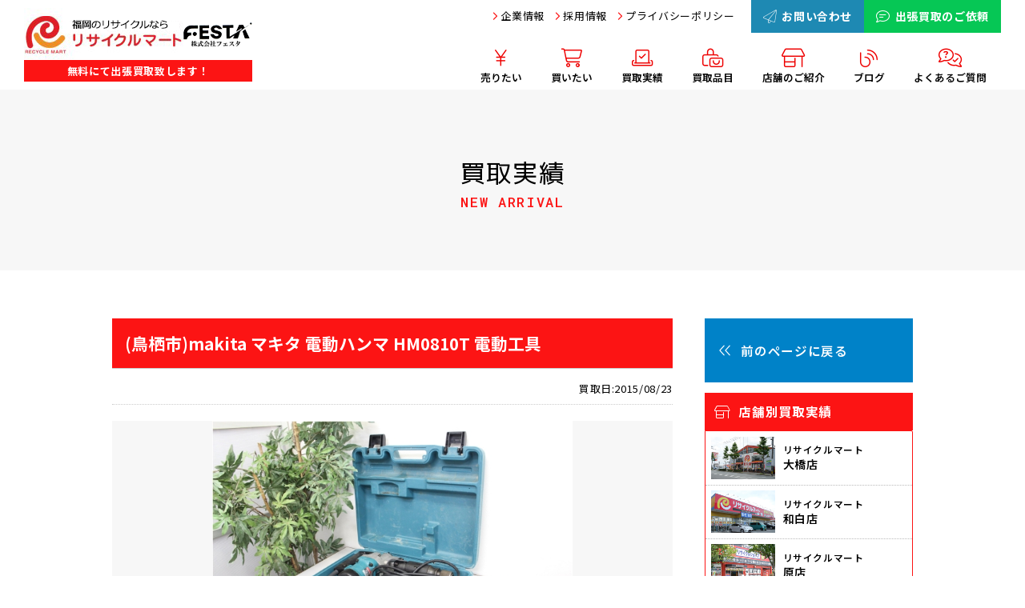

--- FILE ---
content_type: text/html; charset=UTF-8
request_url: https://www.festa-1.com/makita-%E3%83%9E%E3%82%AD%E3%82%BF-%E9%9B%BB%E5%8B%95%E3%83%8F%E3%83%B3%E3%83%9E-hm0810t-%E9%9B%BB%E5%8B%95%E5%B7%A5%E5%85%B7/
body_size: 11847
content:
<!DOCTYPE html>
<html dir="ltr" lang="ja">
<head prefix="og: http://ogp.me/ns# fb: http://ogp.me/ns/fb# article: http://ogp.me/ns/article#">
<meta charset="UTF-8">
<meta http-equiv="X-UA-Compatible" content="IE=edge">
<meta name="viewport" content="width=device-width,initial-scale=1.0">
<meta name="format-detection" content="telephone=no,address=no,email=no">
<link rel="stylesheet" href="https://www.festa-1.com/wp/wp-content/themes/festa2025/assets/css/reset.css">
<link rel="stylesheet" href="https://www.festa-1.com/wp/wp-content/themes/festa2025/assets/css/common.css?ver=1913382619">
<link rel="stylesheet" href="https://www.festa-1.com/wp/wp-content/themes/festa2025/assets/css/contents.css?ver=537207332">
<link rel="stylesheet" href="https://www.festa-1.com/wp/wp-content/themes/festa2025/assets/css/custom.css?ver=563430771">
<link rel="stylesheet" href="https://cdnjs.cloudflare.com/ajax/libs/remodal/1.1.1/remodal.css">
<link rel="stylesheet" href="https://cdnjs.cloudflare.com/ajax/libs/remodal/1.1.1/remodal-default-theme.min.css">
<link rel="apple-touch-icon" sizes="60x60" href="https://www.festa-1.com/favicons/apple-touch-icon.png">
<link rel="icon" type="image/png" href="https://www.festa-1.com/favicons/favicon-32x32.png" sizes="32x32">
<link rel="icon" type="image/png" href="https://www.festa-1.com/favicons/favicon-16x16.png" sizes="16x16">
<link rel="preconnect" href="https://fonts.googleapis.com">
<link rel="preconnect" href="https://fonts.gstatic.com" crossorigin>
<link href="https://fonts.googleapis.com/css2?family=M+PLUS+2:wght@100..900&family=Noto+Sans+JP:wght@100..900&family=Roboto+Mono:ital,wght@0,100..700;1,100..700&family=Roboto:ital,wght@0,100..900;1,100..900&display=swap" rel="stylesheet">


	

<script src="https://kit.fontawesome.com/2e8907e596.js" crossorigin="anonymous"></script>
<link rel="stylesheet" href="https://cdnjs.cloudflare.com/ajax/libs/simple-line-icons/2.5.5/css/simple-line-icons.min.css" integrity="sha512-QKC1UZ/ZHNgFzVKSAhV5v5j73eeL9EEN289eKAEFaAjgAiobVAnVv/AGuPbXsKl1dNoel3kNr6PYnSiTzVVBCw==" crossorigin="anonymous" referrerpolicy="no-referrer" />



	<style>img:is([sizes="auto" i], [sizes^="auto," i]) { contain-intrinsic-size: 3000px 1500px }</style>
	
		<!-- All in One SEO 4.8.9 - aioseo.com -->
		<title>(鳥栖市)makita マキタ 電動ハンマ HM0810T 電動工具 › 福岡県内で総合リサイクルショップ「リサイクルマート」8店舗、ブランド専門店「ブランド館」2店舗、ネットショップ1店舗を運営。創業29年の信頼と実績で、お客様に寄り添い地域No.1を目指しています</title>
	<meta name="robots" content="max-image-preview:large" />
	<meta name="author" content="システム管理者"/>
	<link rel="canonical" href="https://www.festa-1.com/makita-%e3%83%9e%e3%82%ad%e3%82%bf-%e9%9b%bb%e5%8b%95%e3%83%8f%e3%83%b3%e3%83%9e-hm0810t-%e9%9b%bb%e5%8b%95%e5%b7%a5%e5%85%b7/" />
	<meta name="generator" content="All in One SEO (AIOSEO) 4.8.9" />
		<meta property="og:locale" content="ja_JP" />
		<meta property="og:site_name" content="福岡県内で総合リサイクルショップ「リサイクルマート」8店舗、ブランド専門店「ブランド館」2店舗、ネットショップ1店舗を運営。創業29年の信頼と実績で、お客様に寄り添い地域No.1を目指しています › 福岡県内で総合リサイクルショップ「リサイクルマート」8店舗、ブランド専門店「ブランド館」2店舗を運営。創業29年の信頼と実績で、お客様に寄り添い地域No.1を目指しています" />
		<meta property="og:type" content="article" />
		<meta property="og:title" content="(鳥栖市)makita マキタ 電動ハンマ HM0810T 電動工具 › 福岡県内で総合リサイクルショップ「リサイクルマート」8店舗、ブランド専門店「ブランド館」2店舗、ネットショップ1店舗を運営。創業29年の信頼と実績で、お客様に寄り添い地域No.1を目指しています" />
		<meta property="og:url" content="https://www.festa-1.com/makita-%e3%83%9e%e3%82%ad%e3%82%bf-%e9%9b%bb%e5%8b%95%e3%83%8f%e3%83%b3%e3%83%9e-hm0810t-%e9%9b%bb%e5%8b%95%e5%b7%a5%e5%85%b7/" />
		<meta property="og:image" content="https://festa-1.com/assets/img/rmLogo.png" />
		<meta property="og:image:secure_url" content="https://festa-1.com/assets/img/rmLogo.png" />
		<meta property="article:published_time" content="2015-08-23T01:20:12+00:00" />
		<meta property="article:modified_time" content="2018-03-01T17:59:14+00:00" />
		<meta name="twitter:card" content="summary_large_image" />
		<meta name="twitter:title" content="(鳥栖市)makita マキタ 電動ハンマ HM0810T 電動工具 › 福岡県内で総合リサイクルショップ「リサイクルマート」8店舗、ブランド専門店「ブランド館」2店舗、ネットショップ1店舗を運営。創業29年の信頼と実績で、お客様に寄り添い地域No.1を目指しています" />
		<meta name="twitter:image" content="https://festa-1.com/assets/img/rmLogo.png" />
		<script type="application/ld+json" class="aioseo-schema">
			{"@context":"https:\/\/schema.org","@graph":[{"@type":"BlogPosting","@id":"https:\/\/www.festa-1.com\/makita-%e3%83%9e%e3%82%ad%e3%82%bf-%e9%9b%bb%e5%8b%95%e3%83%8f%e3%83%b3%e3%83%9e-hm0810t-%e9%9b%bb%e5%8b%95%e5%b7%a5%e5%85%b7\/#blogposting","name":"(\u9ce5\u6816\u5e02)makita \u30de\u30ad\u30bf \u96fb\u52d5\u30cf\u30f3\u30de HM0810T \u96fb\u52d5\u5de5\u5177 \u203a \u798f\u5ca1\u770c\u5185\u3067\u7dcf\u5408\u30ea\u30b5\u30a4\u30af\u30eb\u30b7\u30e7\u30c3\u30d7\u300c\u30ea\u30b5\u30a4\u30af\u30eb\u30de\u30fc\u30c8\u300d8\u5e97\u8217\u3001\u30d6\u30e9\u30f3\u30c9\u5c02\u9580\u5e97\u300c\u30d6\u30e9\u30f3\u30c9\u9928\u300d2\u5e97\u8217\u3001\u30cd\u30c3\u30c8\u30b7\u30e7\u30c3\u30d71\u5e97\u8217\u3092\u904b\u55b6\u3002\u5275\u696d29\u5e74\u306e\u4fe1\u983c\u3068\u5b9f\u7e3e\u3067\u3001\u304a\u5ba2\u69d8\u306b\u5bc4\u308a\u6dfb\u3044\u5730\u57dfNo.1\u3092\u76ee\u6307\u3057\u3066\u3044\u307e\u3059","headline":"(\u9ce5\u6816\u5e02)makita \u30de\u30ad\u30bf \u96fb\u52d5\u30cf\u30f3\u30de HM0810T \u96fb\u52d5\u5de5\u5177","author":{"@id":"https:\/\/www.festa-1.com\/author\/festa-admin\/#author"},"publisher":{"@id":"https:\/\/www.festa-1.com\/#organization"},"image":{"@type":"ImageObject","url":"https:\/\/www.festa-1.com\/wp\/wp-content\/uploads\/hoyurip-img599x400-1439881763vnbagz1575.jpg","width":599,"height":400},"datePublished":"2015-08-23T10:20:12+09:00","dateModified":"2018-03-02T02:59:14+09:00","inLanguage":"ja","mainEntityOfPage":{"@id":"https:\/\/www.festa-1.com\/makita-%e3%83%9e%e3%82%ad%e3%82%bf-%e9%9b%bb%e5%8b%95%e3%83%8f%e3%83%b3%e3%83%9e-hm0810t-%e9%9b%bb%e5%8b%95%e5%b7%a5%e5%85%b7\/#webpage"},"isPartOf":{"@id":"https:\/\/www.festa-1.com\/makita-%e3%83%9e%e3%82%ad%e3%82%bf-%e9%9b%bb%e5%8b%95%e3%83%8f%e3%83%b3%e3%83%9e-hm0810t-%e9%9b%bb%e5%8b%95%e5%b7%a5%e5%85%b7\/#webpage"},"articleSection":"\u96fb\u52d5\u5de5\u5177\u30fb\u7279\u6b8a\u6a5f\u5668"},{"@type":"BreadcrumbList","@id":"https:\/\/www.festa-1.com\/makita-%e3%83%9e%e3%82%ad%e3%82%bf-%e9%9b%bb%e5%8b%95%e3%83%8f%e3%83%b3%e3%83%9e-hm0810t-%e9%9b%bb%e5%8b%95%e5%b7%a5%e5%85%b7\/#breadcrumblist","itemListElement":[{"@type":"ListItem","@id":"https:\/\/www.festa-1.com#listItem","position":1,"name":"Home","item":"https:\/\/www.festa-1.com","nextItem":{"@type":"ListItem","@id":"https:\/\/www.festa-1.com\/category\/tool\/#listItem","name":"\u96fb\u52d5\u5de5\u5177\u30fb\u7279\u6b8a\u6a5f\u5668"}},{"@type":"ListItem","@id":"https:\/\/www.festa-1.com\/category\/tool\/#listItem","position":2,"name":"\u96fb\u52d5\u5de5\u5177\u30fb\u7279\u6b8a\u6a5f\u5668","item":"https:\/\/www.festa-1.com\/category\/tool\/","nextItem":{"@type":"ListItem","@id":"https:\/\/www.festa-1.com\/makita-%e3%83%9e%e3%82%ad%e3%82%bf-%e9%9b%bb%e5%8b%95%e3%83%8f%e3%83%b3%e3%83%9e-hm0810t-%e9%9b%bb%e5%8b%95%e5%b7%a5%e5%85%b7\/#listItem","name":"(\u9ce5\u6816\u5e02)makita \u30de\u30ad\u30bf \u96fb\u52d5\u30cf\u30f3\u30de HM0810T \u96fb\u52d5\u5de5\u5177"},"previousItem":{"@type":"ListItem","@id":"https:\/\/www.festa-1.com#listItem","name":"Home"}},{"@type":"ListItem","@id":"https:\/\/www.festa-1.com\/makita-%e3%83%9e%e3%82%ad%e3%82%bf-%e9%9b%bb%e5%8b%95%e3%83%8f%e3%83%b3%e3%83%9e-hm0810t-%e9%9b%bb%e5%8b%95%e5%b7%a5%e5%85%b7\/#listItem","position":3,"name":"(\u9ce5\u6816\u5e02)makita \u30de\u30ad\u30bf \u96fb\u52d5\u30cf\u30f3\u30de HM0810T \u96fb\u52d5\u5de5\u5177","previousItem":{"@type":"ListItem","@id":"https:\/\/www.festa-1.com\/category\/tool\/#listItem","name":"\u96fb\u52d5\u5de5\u5177\u30fb\u7279\u6b8a\u6a5f\u5668"}}]},{"@type":"Organization","@id":"https:\/\/www.festa-1.com\/#organization","name":"\u798f\u5ca1\u770c\u5185\u3067\u7dcf\u5408\u30ea\u30b5\u30a4\u30af\u30eb\u30b7\u30e7\u30c3\u30d7\u300c\u30ea\u30b5\u30a4\u30af\u30eb\u30de\u30fc\u30c8\u300d8\u5e97\u8217\u3001\u30d6\u30e9\u30f3\u30c9\u5c02\u9580\u5e97\u300c\u30d6\u30e9\u30f3\u30c9\u9928\u300d2\u5e97\u8217\u3001\u30cd\u30c3\u30c8\u30b7\u30e7\u30c3\u30d71\u5e97\u8217\u3092\u904b\u55b6\u3002\u5275\u696d29\u5e74\u306e\u4fe1\u983c\u3068\u5b9f\u7e3e\u3067\u3001\u304a\u5ba2\u69d8\u306b\u5bc4\u308a\u6dfb\u3044\u5730\u57dfNo.1\u3092\u76ee\u6307\u3057\u3066\u3044\u307e\u3059","description":"\u798f\u5ca1\u770c\u5185\u3067\u7dcf\u5408\u30ea\u30b5\u30a4\u30af\u30eb\u30b7\u30e7\u30c3\u30d7\u300c\u30ea\u30b5\u30a4\u30af\u30eb\u30de\u30fc\u30c8\u300d8\u5e97\u8217\u3001\u30d6\u30e9\u30f3\u30c9\u5c02\u9580\u5e97\u300c\u30d6\u30e9\u30f3\u30c9\u9928\u300d2\u5e97\u8217\u3092\u904b\u55b6\u3002\u5275\u696d29\u5e74\u306e\u4fe1\u983c\u3068\u5b9f\u7e3e\u3067\u3001\u304a\u5ba2\u69d8\u306b\u5bc4\u308a\u6dfb\u3044\u5730\u57dfNo.1\u3092\u76ee\u6307\u3057\u3066\u3044\u307e\u3059","url":"https:\/\/www.festa-1.com\/","logo":{"@type":"ImageObject","url":"https:\/\/festa-1.com\/assets\/img\/rmLogo.png","@id":"https:\/\/www.festa-1.com\/makita-%e3%83%9e%e3%82%ad%e3%82%bf-%e9%9b%bb%e5%8b%95%e3%83%8f%e3%83%b3%e3%83%9e-hm0810t-%e9%9b%bb%e5%8b%95%e5%b7%a5%e5%85%b7\/#organizationLogo"},"image":{"@id":"https:\/\/www.festa-1.com\/makita-%e3%83%9e%e3%82%ad%e3%82%bf-%e9%9b%bb%e5%8b%95%e3%83%8f%e3%83%b3%e3%83%9e-hm0810t-%e9%9b%bb%e5%8b%95%e5%b7%a5%e5%85%b7\/#organizationLogo"}},{"@type":"Person","@id":"https:\/\/www.festa-1.com\/author\/festa-admin\/#author","url":"https:\/\/www.festa-1.com\/author\/festa-admin\/","name":"\u30b7\u30b9\u30c6\u30e0\u7ba1\u7406\u8005","image":{"@type":"ImageObject","@id":"https:\/\/www.festa-1.com\/makita-%e3%83%9e%e3%82%ad%e3%82%bf-%e9%9b%bb%e5%8b%95%e3%83%8f%e3%83%b3%e3%83%9e-hm0810t-%e9%9b%bb%e5%8b%95%e5%b7%a5%e5%85%b7\/#authorImage","url":"https:\/\/secure.gravatar.com\/avatar\/d64df1da0b67a8a9e7f8714f7b4a7cd06a72fbf5b4a74d6126b5983f05719b83?s=96&d=mm&r=g","width":96,"height":96,"caption":"\u30b7\u30b9\u30c6\u30e0\u7ba1\u7406\u8005"}},{"@type":"WebPage","@id":"https:\/\/www.festa-1.com\/makita-%e3%83%9e%e3%82%ad%e3%82%bf-%e9%9b%bb%e5%8b%95%e3%83%8f%e3%83%b3%e3%83%9e-hm0810t-%e9%9b%bb%e5%8b%95%e5%b7%a5%e5%85%b7\/#webpage","url":"https:\/\/www.festa-1.com\/makita-%e3%83%9e%e3%82%ad%e3%82%bf-%e9%9b%bb%e5%8b%95%e3%83%8f%e3%83%b3%e3%83%9e-hm0810t-%e9%9b%bb%e5%8b%95%e5%b7%a5%e5%85%b7\/","name":"(\u9ce5\u6816\u5e02)makita \u30de\u30ad\u30bf \u96fb\u52d5\u30cf\u30f3\u30de HM0810T \u96fb\u52d5\u5de5\u5177 \u203a \u798f\u5ca1\u770c\u5185\u3067\u7dcf\u5408\u30ea\u30b5\u30a4\u30af\u30eb\u30b7\u30e7\u30c3\u30d7\u300c\u30ea\u30b5\u30a4\u30af\u30eb\u30de\u30fc\u30c8\u300d8\u5e97\u8217\u3001\u30d6\u30e9\u30f3\u30c9\u5c02\u9580\u5e97\u300c\u30d6\u30e9\u30f3\u30c9\u9928\u300d2\u5e97\u8217\u3001\u30cd\u30c3\u30c8\u30b7\u30e7\u30c3\u30d71\u5e97\u8217\u3092\u904b\u55b6\u3002\u5275\u696d29\u5e74\u306e\u4fe1\u983c\u3068\u5b9f\u7e3e\u3067\u3001\u304a\u5ba2\u69d8\u306b\u5bc4\u308a\u6dfb\u3044\u5730\u57dfNo.1\u3092\u76ee\u6307\u3057\u3066\u3044\u307e\u3059","inLanguage":"ja","isPartOf":{"@id":"https:\/\/www.festa-1.com\/#website"},"breadcrumb":{"@id":"https:\/\/www.festa-1.com\/makita-%e3%83%9e%e3%82%ad%e3%82%bf-%e9%9b%bb%e5%8b%95%e3%83%8f%e3%83%b3%e3%83%9e-hm0810t-%e9%9b%bb%e5%8b%95%e5%b7%a5%e5%85%b7\/#breadcrumblist"},"author":{"@id":"https:\/\/www.festa-1.com\/author\/festa-admin\/#author"},"creator":{"@id":"https:\/\/www.festa-1.com\/author\/festa-admin\/#author"},"image":{"@type":"ImageObject","url":"https:\/\/www.festa-1.com\/wp\/wp-content\/uploads\/hoyurip-img599x400-1439881763vnbagz1575.jpg","@id":"https:\/\/www.festa-1.com\/makita-%e3%83%9e%e3%82%ad%e3%82%bf-%e9%9b%bb%e5%8b%95%e3%83%8f%e3%83%b3%e3%83%9e-hm0810t-%e9%9b%bb%e5%8b%95%e5%b7%a5%e5%85%b7\/#mainImage","width":599,"height":400},"primaryImageOfPage":{"@id":"https:\/\/www.festa-1.com\/makita-%e3%83%9e%e3%82%ad%e3%82%bf-%e9%9b%bb%e5%8b%95%e3%83%8f%e3%83%b3%e3%83%9e-hm0810t-%e9%9b%bb%e5%8b%95%e5%b7%a5%e5%85%b7\/#mainImage"},"datePublished":"2015-08-23T10:20:12+09:00","dateModified":"2018-03-02T02:59:14+09:00"},{"@type":"WebSite","@id":"https:\/\/www.festa-1.com\/#website","url":"https:\/\/www.festa-1.com\/","name":"\u798f\u5ca1\u770c\u5185\u3067\u7dcf\u5408\u30ea\u30b5\u30a4\u30af\u30eb\u30b7\u30e7\u30c3\u30d7\u300c\u30ea\u30b5\u30a4\u30af\u30eb\u30de\u30fc\u30c8\u300d8\u5e97\u8217\u3001\u30d6\u30e9\u30f3\u30c9\u5c02\u9580\u5e97\u300c\u30d6\u30e9\u30f3\u30c9\u9928\u300d2\u5e97\u8217\u3001\u30cd\u30c3\u30c8\u30b7\u30e7\u30c3\u30d71\u5e97\u8217\u3092\u904b\u55b6\u3002\u5275\u696d29\u5e74\u306e\u4fe1\u983c\u3068\u5b9f\u7e3e\u3067\u3001\u304a\u5ba2\u69d8\u306b\u5bc4\u308a\u6dfb\u3044\u5730\u57dfNo.1\u3092\u76ee\u6307\u3057\u3066\u3044\u307e\u3059","description":"\u798f\u5ca1\u770c\u5185\u3067\u7dcf\u5408\u30ea\u30b5\u30a4\u30af\u30eb\u30b7\u30e7\u30c3\u30d7\u300c\u30ea\u30b5\u30a4\u30af\u30eb\u30de\u30fc\u30c8\u300d8\u5e97\u8217\u3001\u30d6\u30e9\u30f3\u30c9\u5c02\u9580\u5e97\u300c\u30d6\u30e9\u30f3\u30c9\u9928\u300d2\u5e97\u8217\u3092\u904b\u55b6\u3002\u5275\u696d29\u5e74\u306e\u4fe1\u983c\u3068\u5b9f\u7e3e\u3067\u3001\u304a\u5ba2\u69d8\u306b\u5bc4\u308a\u6dfb\u3044\u5730\u57dfNo.1\u3092\u76ee\u6307\u3057\u3066\u3044\u307e\u3059","inLanguage":"ja","publisher":{"@id":"https:\/\/www.festa-1.com\/#organization"}}]}
		</script>
		<!-- All in One SEO -->

<link rel="alternate" type="application/rss+xml" title="福岡県内で総合リサイクルショップ「リサイクルマート」8店舗、ブランド専門店「ブランド館」2店舗、ネットショップ1店舗を運営。創業29年の信頼と実績で、お客様に寄り添い地域No.1を目指しています &raquo; (鳥栖市)makita マキタ 電動ハンマ HM0810T 電動工具 のコメントのフィード" href="https://www.festa-1.com/makita-%e3%83%9e%e3%82%ad%e3%82%bf-%e9%9b%bb%e5%8b%95%e3%83%8f%e3%83%b3%e3%83%9e-hm0810t-%e9%9b%bb%e5%8b%95%e5%b7%a5%e5%85%b7/feed/" />
<link rel='stylesheet' id='wp-block-library-css' href='https://www.festa-1.com/wp/wp-includes/css/dist/block-library/style.min.css' type='text/css' media='all' />
<style id='classic-theme-styles-inline-css' type='text/css'>
/*! This file is auto-generated */
.wp-block-button__link{color:#fff;background-color:#32373c;border-radius:9999px;box-shadow:none;text-decoration:none;padding:calc(.667em + 2px) calc(1.333em + 2px);font-size:1.125em}.wp-block-file__button{background:#32373c;color:#fff;text-decoration:none}
</style>
<style id='global-styles-inline-css' type='text/css'>
:root{--wp--preset--aspect-ratio--square: 1;--wp--preset--aspect-ratio--4-3: 4/3;--wp--preset--aspect-ratio--3-4: 3/4;--wp--preset--aspect-ratio--3-2: 3/2;--wp--preset--aspect-ratio--2-3: 2/3;--wp--preset--aspect-ratio--16-9: 16/9;--wp--preset--aspect-ratio--9-16: 9/16;--wp--preset--color--black: #000000;--wp--preset--color--cyan-bluish-gray: #abb8c3;--wp--preset--color--white: #ffffff;--wp--preset--color--pale-pink: #f78da7;--wp--preset--color--vivid-red: #cf2e2e;--wp--preset--color--luminous-vivid-orange: #ff6900;--wp--preset--color--luminous-vivid-amber: #fcb900;--wp--preset--color--light-green-cyan: #7bdcb5;--wp--preset--color--vivid-green-cyan: #00d084;--wp--preset--color--pale-cyan-blue: #8ed1fc;--wp--preset--color--vivid-cyan-blue: #0693e3;--wp--preset--color--vivid-purple: #9b51e0;--wp--preset--gradient--vivid-cyan-blue-to-vivid-purple: linear-gradient(135deg,rgba(6,147,227,1) 0%,rgb(155,81,224) 100%);--wp--preset--gradient--light-green-cyan-to-vivid-green-cyan: linear-gradient(135deg,rgb(122,220,180) 0%,rgb(0,208,130) 100%);--wp--preset--gradient--luminous-vivid-amber-to-luminous-vivid-orange: linear-gradient(135deg,rgba(252,185,0,1) 0%,rgba(255,105,0,1) 100%);--wp--preset--gradient--luminous-vivid-orange-to-vivid-red: linear-gradient(135deg,rgba(255,105,0,1) 0%,rgb(207,46,46) 100%);--wp--preset--gradient--very-light-gray-to-cyan-bluish-gray: linear-gradient(135deg,rgb(238,238,238) 0%,rgb(169,184,195) 100%);--wp--preset--gradient--cool-to-warm-spectrum: linear-gradient(135deg,rgb(74,234,220) 0%,rgb(151,120,209) 20%,rgb(207,42,186) 40%,rgb(238,44,130) 60%,rgb(251,105,98) 80%,rgb(254,248,76) 100%);--wp--preset--gradient--blush-light-purple: linear-gradient(135deg,rgb(255,206,236) 0%,rgb(152,150,240) 100%);--wp--preset--gradient--blush-bordeaux: linear-gradient(135deg,rgb(254,205,165) 0%,rgb(254,45,45) 50%,rgb(107,0,62) 100%);--wp--preset--gradient--luminous-dusk: linear-gradient(135deg,rgb(255,203,112) 0%,rgb(199,81,192) 50%,rgb(65,88,208) 100%);--wp--preset--gradient--pale-ocean: linear-gradient(135deg,rgb(255,245,203) 0%,rgb(182,227,212) 50%,rgb(51,167,181) 100%);--wp--preset--gradient--electric-grass: linear-gradient(135deg,rgb(202,248,128) 0%,rgb(113,206,126) 100%);--wp--preset--gradient--midnight: linear-gradient(135deg,rgb(2,3,129) 0%,rgb(40,116,252) 100%);--wp--preset--font-size--small: 13px;--wp--preset--font-size--medium: 20px;--wp--preset--font-size--large: 36px;--wp--preset--font-size--x-large: 42px;--wp--preset--spacing--20: 0.44rem;--wp--preset--spacing--30: 0.67rem;--wp--preset--spacing--40: 1rem;--wp--preset--spacing--50: 1.5rem;--wp--preset--spacing--60: 2.25rem;--wp--preset--spacing--70: 3.38rem;--wp--preset--spacing--80: 5.06rem;--wp--preset--shadow--natural: 6px 6px 9px rgba(0, 0, 0, 0.2);--wp--preset--shadow--deep: 12px 12px 50px rgba(0, 0, 0, 0.4);--wp--preset--shadow--sharp: 6px 6px 0px rgba(0, 0, 0, 0.2);--wp--preset--shadow--outlined: 6px 6px 0px -3px rgba(255, 255, 255, 1), 6px 6px rgba(0, 0, 0, 1);--wp--preset--shadow--crisp: 6px 6px 0px rgba(0, 0, 0, 1);}:where(.is-layout-flex){gap: 0.5em;}:where(.is-layout-grid){gap: 0.5em;}body .is-layout-flex{display: flex;}.is-layout-flex{flex-wrap: wrap;align-items: center;}.is-layout-flex > :is(*, div){margin: 0;}body .is-layout-grid{display: grid;}.is-layout-grid > :is(*, div){margin: 0;}:where(.wp-block-columns.is-layout-flex){gap: 2em;}:where(.wp-block-columns.is-layout-grid){gap: 2em;}:where(.wp-block-post-template.is-layout-flex){gap: 1.25em;}:where(.wp-block-post-template.is-layout-grid){gap: 1.25em;}.has-black-color{color: var(--wp--preset--color--black) !important;}.has-cyan-bluish-gray-color{color: var(--wp--preset--color--cyan-bluish-gray) !important;}.has-white-color{color: var(--wp--preset--color--white) !important;}.has-pale-pink-color{color: var(--wp--preset--color--pale-pink) !important;}.has-vivid-red-color{color: var(--wp--preset--color--vivid-red) !important;}.has-luminous-vivid-orange-color{color: var(--wp--preset--color--luminous-vivid-orange) !important;}.has-luminous-vivid-amber-color{color: var(--wp--preset--color--luminous-vivid-amber) !important;}.has-light-green-cyan-color{color: var(--wp--preset--color--light-green-cyan) !important;}.has-vivid-green-cyan-color{color: var(--wp--preset--color--vivid-green-cyan) !important;}.has-pale-cyan-blue-color{color: var(--wp--preset--color--pale-cyan-blue) !important;}.has-vivid-cyan-blue-color{color: var(--wp--preset--color--vivid-cyan-blue) !important;}.has-vivid-purple-color{color: var(--wp--preset--color--vivid-purple) !important;}.has-black-background-color{background-color: var(--wp--preset--color--black) !important;}.has-cyan-bluish-gray-background-color{background-color: var(--wp--preset--color--cyan-bluish-gray) !important;}.has-white-background-color{background-color: var(--wp--preset--color--white) !important;}.has-pale-pink-background-color{background-color: var(--wp--preset--color--pale-pink) !important;}.has-vivid-red-background-color{background-color: var(--wp--preset--color--vivid-red) !important;}.has-luminous-vivid-orange-background-color{background-color: var(--wp--preset--color--luminous-vivid-orange) !important;}.has-luminous-vivid-amber-background-color{background-color: var(--wp--preset--color--luminous-vivid-amber) !important;}.has-light-green-cyan-background-color{background-color: var(--wp--preset--color--light-green-cyan) !important;}.has-vivid-green-cyan-background-color{background-color: var(--wp--preset--color--vivid-green-cyan) !important;}.has-pale-cyan-blue-background-color{background-color: var(--wp--preset--color--pale-cyan-blue) !important;}.has-vivid-cyan-blue-background-color{background-color: var(--wp--preset--color--vivid-cyan-blue) !important;}.has-vivid-purple-background-color{background-color: var(--wp--preset--color--vivid-purple) !important;}.has-black-border-color{border-color: var(--wp--preset--color--black) !important;}.has-cyan-bluish-gray-border-color{border-color: var(--wp--preset--color--cyan-bluish-gray) !important;}.has-white-border-color{border-color: var(--wp--preset--color--white) !important;}.has-pale-pink-border-color{border-color: var(--wp--preset--color--pale-pink) !important;}.has-vivid-red-border-color{border-color: var(--wp--preset--color--vivid-red) !important;}.has-luminous-vivid-orange-border-color{border-color: var(--wp--preset--color--luminous-vivid-orange) !important;}.has-luminous-vivid-amber-border-color{border-color: var(--wp--preset--color--luminous-vivid-amber) !important;}.has-light-green-cyan-border-color{border-color: var(--wp--preset--color--light-green-cyan) !important;}.has-vivid-green-cyan-border-color{border-color: var(--wp--preset--color--vivid-green-cyan) !important;}.has-pale-cyan-blue-border-color{border-color: var(--wp--preset--color--pale-cyan-blue) !important;}.has-vivid-cyan-blue-border-color{border-color: var(--wp--preset--color--vivid-cyan-blue) !important;}.has-vivid-purple-border-color{border-color: var(--wp--preset--color--vivid-purple) !important;}.has-vivid-cyan-blue-to-vivid-purple-gradient-background{background: var(--wp--preset--gradient--vivid-cyan-blue-to-vivid-purple) !important;}.has-light-green-cyan-to-vivid-green-cyan-gradient-background{background: var(--wp--preset--gradient--light-green-cyan-to-vivid-green-cyan) !important;}.has-luminous-vivid-amber-to-luminous-vivid-orange-gradient-background{background: var(--wp--preset--gradient--luminous-vivid-amber-to-luminous-vivid-orange) !important;}.has-luminous-vivid-orange-to-vivid-red-gradient-background{background: var(--wp--preset--gradient--luminous-vivid-orange-to-vivid-red) !important;}.has-very-light-gray-to-cyan-bluish-gray-gradient-background{background: var(--wp--preset--gradient--very-light-gray-to-cyan-bluish-gray) !important;}.has-cool-to-warm-spectrum-gradient-background{background: var(--wp--preset--gradient--cool-to-warm-spectrum) !important;}.has-blush-light-purple-gradient-background{background: var(--wp--preset--gradient--blush-light-purple) !important;}.has-blush-bordeaux-gradient-background{background: var(--wp--preset--gradient--blush-bordeaux) !important;}.has-luminous-dusk-gradient-background{background: var(--wp--preset--gradient--luminous-dusk) !important;}.has-pale-ocean-gradient-background{background: var(--wp--preset--gradient--pale-ocean) !important;}.has-electric-grass-gradient-background{background: var(--wp--preset--gradient--electric-grass) !important;}.has-midnight-gradient-background{background: var(--wp--preset--gradient--midnight) !important;}.has-small-font-size{font-size: var(--wp--preset--font-size--small) !important;}.has-medium-font-size{font-size: var(--wp--preset--font-size--medium) !important;}.has-large-font-size{font-size: var(--wp--preset--font-size--large) !important;}.has-x-large-font-size{font-size: var(--wp--preset--font-size--x-large) !important;}
:where(.wp-block-post-template.is-layout-flex){gap: 1.25em;}:where(.wp-block-post-template.is-layout-grid){gap: 1.25em;}
:where(.wp-block-columns.is-layout-flex){gap: 2em;}:where(.wp-block-columns.is-layout-grid){gap: 2em;}
:root :where(.wp-block-pullquote){font-size: 1.5em;line-height: 1.6;}
</style>
<link rel='stylesheet' id='contact-form-7-css' href='https://www.festa-1.com/wp/wp-content/plugins/contact-form-7/includes/css/styles.css' type='text/css' media='all' />
<link rel='stylesheet' id='wpcf7-redirect-script-frontend-css' href='https://www.festa-1.com/wp/wp-content/plugins/wpcf7-redirect/build/assets/frontend-script.css' type='text/css' media='all' />
<link rel='stylesheet' id='xo-slider-css' href='https://www.festa-1.com/wp/wp-content/plugins/xo-liteslider/css/base.min.css' type='text/css' media='all' />
<link rel='stylesheet' id='xo-swiper-css' href='https://www.festa-1.com/wp/wp-content/plugins/xo-liteslider/assets/vendor/swiper/swiper-bundle.min.css' type='text/css' media='all' />
<link rel='stylesheet' id='fancybox-css' href='https://www.festa-1.com/wp/wp-content/plugins/easy-fancybox/fancybox/1.5.4/jquery.fancybox.min.css' type='text/css' media='screen' />
<style id='fancybox-inline-css' type='text/css'>
#fancybox-content{border-color:#ffffff;}#fancybox-title,#fancybox-title-float-main{color:#fff}
</style>
<script type="text/javascript" src="https://www.festa-1.com/wp/wp-includes/js/jquery/jquery.min.js" id="jquery-core-js"></script>
<script type="text/javascript" src="https://www.festa-1.com/wp/wp-includes/js/jquery/jquery-migrate.min.js" id="jquery-migrate-js"></script>
<link rel="https://api.w.org/" href="https://www.festa-1.com/wp-json/" /><link rel="alternate" title="JSON" type="application/json" href="https://www.festa-1.com/wp-json/wp/v2/posts/327" /><link rel="alternate" title="oEmbed (JSON)" type="application/json+oembed" href="https://www.festa-1.com/wp-json/oembed/1.0/embed?url=https%3A%2F%2Fwww.festa-1.com%2Fmakita-%25e3%2583%259e%25e3%2582%25ad%25e3%2582%25bf-%25e9%259b%25bb%25e5%258b%2595%25e3%2583%258f%25e3%2583%25b3%25e3%2583%259e-hm0810t-%25e9%259b%25bb%25e5%258b%2595%25e5%25b7%25a5%25e5%2585%25b7%2F" />
<link rel="alternate" title="oEmbed (XML)" type="text/xml+oembed" href="https://www.festa-1.com/wp-json/oembed/1.0/embed?url=https%3A%2F%2Fwww.festa-1.com%2Fmakita-%25e3%2583%259e%25e3%2582%25ad%25e3%2582%25bf-%25e9%259b%25bb%25e5%258b%2595%25e3%2583%258f%25e3%2583%25b3%25e3%2583%259e-hm0810t-%25e9%259b%25bb%25e5%258b%2595%25e5%25b7%25a5%25e5%2585%25b7%2F&#038;format=xml" />
<!-- Global site tag (gtag.js) - Google Analytics -->
<script async src="https://www.googletagmanager.com/gtag/js?id=UA-79895999-1"></script>
<script>
  window.dataLayer = window.dataLayer || [];
  function gtag(){dataLayer.push(arguments);}
  gtag('js', new Date());

  gtag('config', 'UA-79895999-1');
</script>
<!-- Google Tag Manager -->
<script>(function(w,d,s,l,i){w[l]=w[l]||[];w[l].push({'gtm.start':
new Date().getTime(),event:'gtm.js'});var f=d.getElementsByTagName(s)[0],
j=d.createElement(s),dl=l!='dataLayer'?'&l='+l:'';j.async=true;j.src=
'https://www.googletagmanager.com/gtm.js?id='+i+dl;f.parentNode.insertBefore(j,f);
})(window,document,'script','dataLayer','GTM-MGKTRJ55');</script>
<!-- End Google Tag Manager -->
</head>

<body id="src-top" class="home">
<!-- Google Tag Manager (noscript) -->
<noscript><iframe src="https://www.googletagmanager.com/ns.html?id=GTM-MGKTRJ55"
height="0" width="0" style="display:none;visibility:hidden"></iframe></noscript>
<!-- End Google Tag Manager (noscript) -->
<header class="header" role="banner">
	<div class="l-base-wide">
		<div class="header-inner">
			<div class="header-logo">
				<p class="header-logo-img">
					<a href="https://www.festa-1.com">
						<img src="https://www.festa-1.com/wp/wp-content/themes/festa2025/assets/img/logo.png" alt="総合リユースショップ、買取専門のリサイクルマート">
					</a>
				</p>
				<p class="header-logo-lead">無料にて出張買取致します！</p>
			</div>

			<div class="header-upper is-sp-hide">
				<ul class="header-cv">
					<li class="header-cv-item02">
						<a href="https://www.festa-1.com/inquiry/" style="background:#1e89b3;padding:10px 15px;display:flex;align-items:center">
							<i class="fa-thin fa-paper-plane" style="margin-right:6px;font-size:120%"></i>お問い合わせ
						</a>
					</li>
					<li class="header-cv-item03">
						<a href="https://www.festa-1.com/sell/visit" style="background:#06c755;padding:10px 15px;display:flex;align-items:center">
							<i class="fa-light fa-comment-lines" style="margin-right:6px;font-size:120%"></i>出張買取のご依頼
						</a>
					</li>
				</ul>
				<ul class="header-link">
					<li><a href="https://festa-1.jp/" target="_blank">企業情報</a></li>
					<li><a href="https://festa-1.jp/recruit" target="_blank">採用情報</a></a></li>
					<li><a href="https://festa-1.jp/privacy" target="_blank">プライバシーポリシー</a></li>
				</ul>
			</div>

			<nav class="navi is-sp-hide" role="navigation">
				<ul class="navi-list">
					<li >
						<a href="https://www.festa-1.com/sell">
							<div class="icon"><i class="fa-light fa-yen-sign"></i></div>
							<span>売りたい</span>
						</a>
						<ul>
							<li><a href="https://www.festa-1.com/sell">買取サービスのご案内</a></li>
							<li><a href="https://www.festa-1.com/sell/shop">店頭買取</a></li>
							<li><a href="https://www.festa-1.com/sell/visit">出張買取（無料LINE査定）</a></li>
							<li><a href="https://www.festa-1.com/sell/line/howto">LINE高額査定のコツ</a><li>
						</ul>
					</li>
					<li >
						<a href="https://www.festa-1.com/buy">
							<div class="icon" style=""><i class="fa-light fa-cart-shopping"></i></div>
							<span>買いたい</span>
						</a>
					</li>
					<li >
						<a href="https://www.festa-1.com/jisseki">
							<div class="icon"><i class="fa-light fa-check-to-slot"></i></div>
							<span>買取実績</span>
						</a>
					</li>
					<li >
						<a href="https://www.festa-1.com/item">
							<div class="icon"><i class="fa-light fa-bags-shopping"></i></div>
							<span>買取品目</span>
						</a>
					</li>
					<li >
						<a href="https://www.festa-1.com/shoplist">
							<div class="icon"><i class="fa-light fa-shop"></i></div>
							<span>店舗のご紹介</span>
						</a>
					</li>
					<li >
						<a href="https://www.festa-1.com/blog">
							<div class="icon"><i class="fa-light fa-blog"></i></div>
							<span>ブログ</span>
						</a>
					</li>
					<li >
						<a href="https://www.festa-1.com/faq">
							<div class="icon"><i class="fa-light fa-comments-question-check"></i></div>
							<span>よくあるご質問</span>
						</a>
					</li>
				</ul>
			</nav>
		</div>
	</div>
</header>

<div class="wrapper js-wrapper">
		<!--page header-->
	<div class="pageHeading" style="background:#f7f7f7">
		<div class="heading">
			<h1 class="heading-title">買取実績</h1>
			<p class="heading-en">New Arrival</p>
		</div>
	</div><!--//page header-->
			<!--main-->
	<main class="contents blog" role="main">
		<!--ブログコンテンツ-->	
		<section class="l-base">
			<section class="l-block blog-content detail jisseki">
				<div class="blog-content-main">
					<h2 class="ptn2" style="background: #fc1414;color:#fff;padding:.75em ">(鳥栖市)makita マキタ 電動ハンマ HM0810T 電動工具</h2>
					<div class="date">買取日:2015/08/23</div>
					<div class="img" style="background: #f7f7f7;">
						<img src="https://www.festa-1.com/wp/wp-content/uploads/hoyurip-img599x400-1439881763vnbagz1575.jpg">						
					</div>

					<div class="sw-Main_Article purchase-Detail_Content">
												<div class="jisseki-detail-no-text">
							(鳥栖市)makita マキタ 電動ハンマ HM0810T 電動工具						</div>	
												
						
						<div class="no-sp toback">
								
								<a href="https://www.festa-1.com/jisseki" class="btn" style="background: #0082c8;"><i class="fa-light fa-angles-left"></i>前のページに戻る</a>	
								
						</div>	
					</div>
				</div>

				<div class="blog-content-side jisseki">
						<div class="in">
								
								<a href="https://www.festa-1.com/jisseki" class="btn" style="background: #0082c8;"><i class="fa-light fa-angles-left"></i>前のページに戻る</a>	
													</div>
						<div class="in" style="margin-top: 1em;">
							<h3 class="shop-list"><i class="fa-light fa-shop"></i>店舗別買取実績</h3>
							<ul class="side-shop-list">
								<li>
									<a href="https://www.festa-1.com/jisseki?k_s=ohashi">
										<img src="https://www.festa-1.com/wp/wp-content/uploads/ohashi-600x400.jpg">
										<div>リサイクルマート<br class="no-sp"><span>大橋店</span></div>
									</a>
								</li>
								<li>
									<a href="https://www.festa-1.com/jisseki?k_s=wajiro">
										<img src="https://www.festa-1.com/wp/wp-content/uploads/f4dde1f365df472e3e82893464339f5f-600x400.jpg">
										<div>リサイクルマート<br class="no-sp"><span>和白店</span></div>
									</a>
								</li>
								<li>
									<a href="https://www.festa-1.com/jisseki?k_s=hara">
										<img src="https://www.festa-1.com/wp/wp-content/uploads/hara-600x400.jpg">
										<div>リサイクルマート<br class="no-sp"><span>原店</span></div>
									</a>
								</li>
								<li>
									<a href="https://www.festa-1.com/jisseki?k_s=katae">
										<img src="https://www.festa-1.com/wp/wp-content/uploads/katae-600x400.jpg">
										<div>リサイクルマート<br class="no-sp"><span>片江店</span></div>
									</a>
								</li>
								<li>
									<a href="https://www.festa-1.com/jisseki?k_s=onojyou">
										<img src="https://www.festa-1.com/wp/wp-content/uploads/onojyo-600x401.jpg">
										<div>リサイクルマート<br class="no-sp"><span>大野城店</span></div>
									</a>
								</li>
								<li>
									<a href="https://www.festa-1.com/jisseki?k_s=itoshima">
										<img src="https://www.festa-1.com/wp/wp-content/uploads/itoshima-600x400.jpg">
										<div>リサイクルマート<br class="no-sp"><span>糸島店</span></div>
									</a>
								</li>
								<li>
									<a href="https://www.festa-1.com/jisseki?k_s=shime">
										<img src="https://www.festa-1.com/wp/wp-content/uploads/shime-600x400.jpg">
										<div>リサイクルマート<br class="no-sp"><span>志免店</span></div>
									</a>
								</li>
								<li>
									<a href="https://www.festa-1.com/jisseki?k_s=fukushige">
										<img src="https://www.festa-1.com/assets/img/shop/shop-fukushige.jpg">
										<div>リサイクルマート<br class="no-sp"><span>福重店</span></div>
									</a>
								</li>
								<li>
									<a href="https://www.festa-1.com/jisseki?k_s=kasuga">
										<img src="https://www.festa-1.com/assets/img/shop/shop-kasuga.jpg">
										<div>リサイクルマート<br class="no-sp"><span>春日店</span></div>
									</a>
								</li>
								<li>
									<a href="https://www.festa-1.com/jisseki?k_s=net">
										<img src="https://www.festa-1.com/assets/img/mugino.jpg" style="border:solid 1px #eee">
										<div><span>麦野</span><br class="no-sp">インターネット事業部</div>
									</a>
								</li>

							</ul>
						</div>	
						<div class="in">
							<a href="tel:0120777284" target="_blank">
								<img src="https://festa-1.com/assets/img/banner-contact-for-blog.jpg">
							</a>
						</div>
							

						
						<div class="in">
							<a href="https://page.line.me/qxj4712t?oat_content=url&openQrModal=true"><img src="https://www.festa-1.com/assets/img/line3.png"></a>
						</div>
						<div class="in">
							<a href="https://www.festa-1.com/lphaisou/"><img src="https://www.festa-1.com/assets/img/banner_haisou-2.jpg?ver2025"></a>
						</div>
					</div>

					</section>
			</section><!--//ブログコンテンツ-->

		<!--バナー-->
		<div>
			<section>
		<div class="l-base-wide main-banner">
									<div>
							<a href="https://www.festa-1.com/news/%e8%bb%bd%e3%83%88%e3%83%a9%e3%83%83%e3%82%af%e8%b2%b8%e3%81%97%e5%87%ba%e3%81%97%e3%82%b5%e3%83%bc%e3%83%93%e3%82%b9%e3%81%ab%e3%81%a4%e3%81%84%e3%81%a6%e3%81%ae%e3%81%94%e6%a1%88%e5%86%85/"     >
								<img src="https://www.festa-1.com/wp/wp-content/uploads/fc80be5121acf8fd74ae5b39d52071fd.png" alt="軽トラ貸し出し">
							</a>
						</div>		
												<div>
							<a href="https://www.festa-1.com/blog_otoku/60948/"     >
								<img src="https://www.festa-1.com/wp/wp-content/uploads/7e7b0a735081409b062a2c2b53f6bc26.jpg" alt="宅配買取">
							</a>
						</div>		
												<div>
							<a href="https://lin.ee/6aipxkJ"     >
								<img src="https://www.festa-1.com/wp/wp-content/uploads/line-1.jpg" alt="LINE査定">
							</a>
						</div>		
												<div>
							<a href="https://www.festa-1.com/lpdenzai"     >
								<img src="https://www.festa-1.com/wp/wp-content/uploads/denzai-4.jpg" alt="電材・建材買取">
							</a>
						</div>		
												<div>
							<a href="https://festa-1.com/lpaircon/"     >
								<img src="https://www.festa-1.com/wp/wp-content/uploads/aircon-3.jpg" alt="エアコン買取">
							</a>
						</div>		
												<div>
							<a href="https://www.festa-1.com/item"     >
								<img src="https://www.festa-1.com/wp/wp-content/uploads/hinmoku.jpg" alt="買取品目のご案内">
							</a>
						</div>		
								</div>
</section>		</div>
	</main><!--//main-->
	<!--footer-->
	<footer class="footer" role="contentinfo">
		<div class="l-base-wide">
			<div class="footer-block">
				<section class="footer-box">
					<h3 class="footer-title">売りたい</h3>
					<ul class="footer-navi">
						<li><a href="https://www.festa-1.com/sell/">買取サービスのご案内</a></li>
						<li><a href="https://www.festa-1.com/sell/shop/">店頭買取</a></li>
						<li><a href="https://www.festa-1.com/sell/visit/">出張買取</a></li>
						<li><a href="https://www.festa-1.com/item/">買取品目のご案内</a></li>
						<li><a href="https://www.festa-1.com/sell/visit?mtd=line#flow">LINE査定</a></li>


						<li><a href="https://www.festa-1.com/jisseki/">買取実績</a></li>
					</ul>
				</section>
				<section class="footer-box">
					<h3 class="footer-title">買いたい</h3>
					<ul class="footer-navi">
						<li><a href="https://www.festa-1.com/buy/">販売サービスのご案内</a></li>
						<li><a href="https://www.festa-1.com/buy#shop">店頭販売</a></li>
						<li><a href="https://www.festa-1.com/buy#online">オンライン販売</a></li>
					</ul>
				</section>
				<section class="footer-box">
					<h3 class="footer-title">店舗のご紹介</h3>
					<ul class="footer-navi">
						<li><a href="https://www.festa-1.com/shoplist/shop-kasuga/">リサイクルマート春日店</a></li>
						<li><a href="https://www.festa-1.com/shoplist/shop-fukushige/">リサイクルマート福重店</a></li>
						<li><a href="https://www.festa-1.com/shoplist/shop-ohashi/">リサイクルマート大橋店</a></li>
						<li><a href="https://www.festa-1.com/shoplist/shop-hara/">リサイクルマート原店</a></li>
						<li><a href="https://www.festa-1.com/shoplist/shop-katae/">リサイクルマート片江店</a></li>
						<li><a href="https://www.festa-1.com/shoplist/shop-onojyou/">リサイクルマート大野城店</a></li>
						<li><a href="https://www.festa-1.com/shoplist/shop-itoshima/">リサイクルマート糸島店</a></li>
						<li><a href="https://www.festa-1.com/shoplist/shop-shime/">リサイクルマート志免店</a></li>
						<li><a href="https://www.festa-1.com/shoplist/shop-bradkan-onojyou/">リサイクルマートブランド館大野城店</a></li>
						<li><a href="https://www.festa-1.com/shoplist/shop-net/">麦野インターネット事業部</a></li>
					</ul>
				</section>
				<section class="footer-box">
					<h3 class="footer-title">よくあるご質問</h3>
					<ul class="footer-navi">
						<li><a href="https://www.festa-1.com/faq#kaitori">買取について</a></li>
						<li><a href="https://www.festa-1.com/faq#hanbai">販売について</a></li>
						<li><a href="https://www.festa-1.com/item#Exception">お買取りできないもの</a></li>
					</ul>
				</section>
				<section class="footer-box">
					<h3 class="footer-title">会社概要</h3>
					<ul class="footer-navi">
						<li><a href="https://festa-1.jp" target="_blank">企業情報</a></li>
						<li><a href="https://festa-1.jp/recruit" target="_blank">採用情報</a></li>
						<li><a href="https://festa-1.jp/privacy" target="_blank">プライバシーポリシー</a></li>
					</ul>
				</section>
			</div>
		</div>
	</footer>
	<div class="about-festa" style="background:#dc0000">
		<div class="l-base" style="padding:15px 0">
			<p style="color:#fff;font-size:110%;text-align:center">
				出張買取・不用品買取のお見積り依頼はお電話・Lineから受け付けております。<br>
				リサイクルマート春日店・福重店・大橋店・原店・片江店・大野城店・糸島店・志免店<br>
				スーパートレ☆スタ福重店・ブランド館大野城店は<br>
				株式会社フェスタが運営しております。
			</p>			
		</div>
	</div>
	<small class="copyright" style="background:#550000">&copy; <script>theDate = new Date() ;theYear = theDate.getFullYear ();document.write(theYear);</script>&nbsp;&nbsp;株式会社フェスタ</small>
	<p class="jumpTop js-jumpTop"><a href="#src-top"></a></p>
	<!--*********************************************** //footer ****-->
</div>


<!--*********************************************** mobile ****-->
<section class="mobile-wrap js-mobile-wrap is-hide">
<div class="mobile-menu">
		<div class="mobile-block">
			<div class="mobile-home"><a href="https://www.festa-1.com"><i class="fas fa-home"></i>HOME</a></div>
				<ul class="mobile-navi">
					<li >
						<a href="https://www.festa-1.com/sell">
							<div class="icon"><i class="fa-light fa-yen-sign"></i></div>
							<span>売りたい</span>
						</a>
						<ul>
							<li><a href="https://www.festa-1.com/sell"><i class="fa-light fa-angle-right"></i><span>買取サービスのご案内</span></a></li>
							<li><a href="https://www.festa-1.com/sell/shop"><i class="fa-light fa-angle-right"></i><span>店頭買取</span></a></li>
							<li><a href="https://www.festa-1.com/sell/line"><i class="fa-light fa-angle-right"></i><span>出張買取（無料LINE査定）</span></a></li>
							<li><a href="https://www.festa-1.com/sell/line/howto"><i class="fa-light fa-angle-right"></i><span>LINE高額査定のコツ</span></a><li>
						</ul>
					</li>
					<li >
						<a href="https://www.festa-1.com/buy">
							<div class="icon" style=""><i class="fa-light fa-cart-shopping"></i></div>
							<span>買いたい</span>
						</a>
					</li>
					<li >
						<a href="https://www.festa-1.com/jisseki">
							<div class="icon"><i class="fa-light fa-check-to-slot"></i></div>
							<span>買取実績</span>
						</a>
					</li>
					<li >
						<a href="https://www.festa-1.com/item">
							<div class="icon"><i class="fa-light fa-bags-shopping"></i></div>
							<span>買取品目のご案内</span>
						</a>
					</li>
					<li >
						<a href="https://www.festa-1.com/shoplist">
							<div class="icon"><i class="fa-light fa-shop"></i></div>
							<span>店舗のご紹介</span>
						</a>
					</li>
					<li >
						<a href="https://www.festa-1.com/blog">
							<div class="icon"><i class="fa-light fa-blog"></i></div>
							<span>ブログ</span>
						</a>
					</li>
					<li >
						<a href="https://www.festa-1.com/faq">
							<div class="icon"><i class="fa-light fa-comments-question-check"></i></div>
							<span>よくあるご質問</span>
						</a>
					</li>
				</ul>
				<ul class="mobile-cv">
					<li class="mobile-cv-item01">
						<a href="https://www.festa-1.com/inquiry/">
							<i class="fa-thin fa-paper-plane" style="margin-right:6px;font-size:100%"></i>お問い合わせ
						</a>
					</li>
					<li class="mobile-cv-item03">
						<a href="https://lin.ee/6aipxkJ">
							<i class="fa-light fa-comment-lines" style="margin-right:6px;font-size:100%"></i>LINE査定
						</a>
					</li>
				</ul>

			<div class="header-upper is-sp-hide">
				<ul class="header-link">
					<li><a href="https://festa-1.jp/" target="_blank">企業情報</a></li>
					<li><a href="https://festa-1.jp/recruit" target="_blank">採用情報</a></a></li>
					<li><a href="https://festa-1.jp/privacy" target="_blank">プライバシーポリシー</a></li>
				</ul>
			</div>

			<ul class="mobile-link">
				<li><a href="https://festa-1.jp/" target="_blank">企業情報</a></li>
				<li><a href="https://festa-1.jp/recruit" target="_blank">採用情報</a></a></li>
				<li><a href="https://festa-1.jp/privacy" target="_blank">プライバシーポリシー</a></li>
			</ul>
</div>
</div>
</section>

<style>
	@media screen and (max-width:767px) {
		.footer_area .footer_area_inner {width: 95%}
		.footer_area .footer_area_inner a {display: flex;justify-content: center;align-items: center;padding:1em 0;letter-spacing: 0}
	}
</style>


<div class="footer_area is-pc-hide">
	<div class="footer_area_inner">
				
			<a href="tel:0120777284" class="footer-tel" onClick="gtag('event', 'tap', {'event_category': 'tel', 'event_label': 'kaitori', 'value': '0'});">
				<span><i class="fa-light fa-phone"></i></span>
				<span>買取専用</span>
			</a>
			
		<a class="footer-line" href="https://lin.ee/6aipxkJ">
			<i class="fa-brands fa-line"></i>LINE査定
		</a>
	</div>
</div>

<span class="mobile-trigger is-pc-hide" ><button class="mobile-btn js-mobile-btn"><span></span><span></span><span></span><p>MENU</p></button></span>
<span class="mobile-trigger-line is-pc-hide" ><a href="tel:0120777284" onClick="gtag('event', 'tap', {'event_category': 'tel', 'event_label': 'kaitori', 'value': '0'});" style="flex-wrap: wrap;position: relative;background: #334ac0;"><i class="fa-light fa-phone-arrow-up-right" style="font-size: 150%;"></i></a></span>
<!--*********************************************** //mobile ****-->


<script src="https://www.festa-1.com/wp/wp-content/themes/festa2025/assets/js/jquery.min.js"></script>
	
<script src="https://www.festa-1.com/wp/wp-content/themes/festa2025/assets/js/common.js"></script>
<script src="https://cdnjs.cloudflare.com/ajax/libs/remodal/1.1.1/remodal.min.js"></script>
<script>
	$(function () {
		$(".js-faqTrigger").click(function () {
			$(this).next().stop().slideToggle(300);
			$(this).toggleClass('is-open');
		});
	});

</script>
<script type="speculationrules">
{"prefetch":[{"source":"document","where":{"and":[{"href_matches":"\/*"},{"not":{"href_matches":["\/wp\/wp-*.php","\/wp\/wp-admin\/*","\/wp\/wp-content\/uploads\/*","\/wp\/wp-content\/*","\/wp\/wp-content\/plugins\/*","\/wp\/wp-content\/themes\/festa2025\/*","\/*\\?(.+)"]}},{"not":{"selector_matches":"a[rel~=\"nofollow\"]"}},{"not":{"selector_matches":".no-prefetch, .no-prefetch a"}}]},"eagerness":"conservative"}]}
</script>
<script type="text/javascript" src="https://www.festa-1.com/wp/wp-includes/js/dist/hooks.min.js" id="wp-hooks-js"></script>
<script type="text/javascript" src="https://www.festa-1.com/wp/wp-includes/js/dist/i18n.min.js" id="wp-i18n-js"></script>
<script type="text/javascript" id="wp-i18n-js-after">
/* <![CDATA[ */
wp.i18n.setLocaleData( { 'text direction\u0004ltr': [ 'ltr' ] } );
/* ]]> */
</script>
<script type="text/javascript" src="https://www.festa-1.com/wp/wp-content/plugins/contact-form-7/includes/swv/js/index.js" id="swv-js"></script>
<script type="text/javascript" id="contact-form-7-js-translations">
/* <![CDATA[ */
( function( domain, translations ) {
	var localeData = translations.locale_data[ domain ] || translations.locale_data.messages;
	localeData[""].domain = domain;
	wp.i18n.setLocaleData( localeData, domain );
} )( "contact-form-7", {"translation-revision-date":"2025-10-29 09:23:50+0000","generator":"GlotPress\/4.0.3","domain":"messages","locale_data":{"messages":{"":{"domain":"messages","plural-forms":"nplurals=1; plural=0;","lang":"ja_JP"},"This contact form is placed in the wrong place.":["\u3053\u306e\u30b3\u30f3\u30bf\u30af\u30c8\u30d5\u30a9\u30fc\u30e0\u306f\u9593\u9055\u3063\u305f\u4f4d\u7f6e\u306b\u7f6e\u304b\u308c\u3066\u3044\u307e\u3059\u3002"],"Error:":["\u30a8\u30e9\u30fc:"]}},"comment":{"reference":"includes\/js\/index.js"}} );
/* ]]> */
</script>
<script type="text/javascript" id="contact-form-7-js-before">
/* <![CDATA[ */
var wpcf7 = {
    "api": {
        "root": "https:\/\/www.festa-1.com\/wp-json\/",
        "namespace": "contact-form-7\/v1"
    }
};
/* ]]> */
</script>
<script type="text/javascript" src="https://www.festa-1.com/wp/wp-content/plugins/contact-form-7/includes/js/index.js" id="contact-form-7-js"></script>
<script type="text/javascript" id="wpcf7-redirect-script-js-extra">
/* <![CDATA[ */
var wpcf7r = {"ajax_url":"https:\/\/www.festa-1.com\/wp\/wp-admin\/admin-ajax.php"};
/* ]]> */
</script>
<script type="text/javascript" src="https://www.festa-1.com/wp/wp-content/plugins/wpcf7-redirect/build/assets/frontend-script.js" id="wpcf7-redirect-script-js"></script>
<script type="text/javascript" src="https://www.festa-1.com/wp/wp-content/plugins/easy-fancybox/vendor/purify.min.js" id="fancybox-purify-js"></script>
<script type="text/javascript" id="jquery-fancybox-js-extra">
/* <![CDATA[ */
var efb_i18n = {"close":"Close","next":"Next","prev":"Previous","startSlideshow":"Start slideshow","toggleSize":"Toggle size"};
/* ]]> */
</script>
<script type="text/javascript" src="https://www.festa-1.com/wp/wp-content/plugins/easy-fancybox/fancybox/1.5.4/jquery.fancybox.min.js" id="jquery-fancybox-js"></script>
<script type="text/javascript" id="jquery-fancybox-js-after">
/* <![CDATA[ */
var fb_timeout, fb_opts={'autoScale':false,'showCloseButton':true,'width':560,'height':340,'margin':10,'pixelRatio':'false','padding':0,'centerOnScroll':false,'enableEscapeButton':true,'speedIn':300,'speedOut':300,'overlayShow':true,'hideOnOverlayClick':true,'overlayColor':'#000','overlayOpacity':0.8,'minViewportWidth':320,'minVpHeight':320,'disableCoreLightbox':'true','enableBlockControls':'true','fancybox_openBlockControls':'true' };
if(typeof easy_fancybox_handler==='undefined'){
var easy_fancybox_handler=function(){
jQuery([".nolightbox","a.wp-block-file__button","a.pin-it-button","a[href*='pinterest.com\/pin\/create']","a[href*='facebook.com\/share']","a[href*='twitter.com\/share']"].join(',')).addClass('nofancybox');
jQuery('a.fancybox-close').on('click',function(e){e.preventDefault();jQuery.fancybox.close()});
/* IMG */
						var unlinkedImageBlocks=jQuery(".wp-block-image > img:not(.nofancybox,figure.nofancybox>img)");
						unlinkedImageBlocks.wrap(function() {
							var href = jQuery( this ).attr( "src" );
							return "<a href='" + href + "'></a>";
						});
var fb_IMG_select=jQuery('a[href*=".jpg" i]:not(.nofancybox,li.nofancybox>a,figure.nofancybox>a),area[href*=".jpg" i]:not(.nofancybox),a[href*=".png" i]:not(.nofancybox,li.nofancybox>a,figure.nofancybox>a),area[href*=".png" i]:not(.nofancybox),a[href*=".webp" i]:not(.nofancybox,li.nofancybox>a,figure.nofancybox>a),area[href*=".webp" i]:not(.nofancybox),a[href*=".jpeg" i]:not(.nofancybox,li.nofancybox>a,figure.nofancybox>a),area[href*=".jpeg" i]:not(.nofancybox)');
fb_IMG_select.addClass('fancybox image');
var fb_IMG_sections=jQuery('.gallery,.wp-block-gallery,.tiled-gallery,.wp-block-jetpack-tiled-gallery,.ngg-galleryoverview,.ngg-imagebrowser,.nextgen_pro_blog_gallery,.nextgen_pro_film,.nextgen_pro_horizontal_filmstrip,.ngg-pro-masonry-wrapper,.ngg-pro-mosaic-container,.nextgen_pro_sidescroll,.nextgen_pro_slideshow,.nextgen_pro_thumbnail_grid,.tiled-gallery');
fb_IMG_sections.each(function(){jQuery(this).find(fb_IMG_select).attr('rel','gallery-'+fb_IMG_sections.index(this));});
jQuery('a.fancybox,area.fancybox,.fancybox>a').each(function(){jQuery(this).fancybox(jQuery.extend(true,{},fb_opts,{'transition':'elastic','transitionIn':'elastic','opacity':false,'hideOnContentClick':true,'titleShow':false,'titlePosition':'over','titleFromAlt':true,'showNavArrows':true,'enableKeyboardNav':true,'cyclic':true,'mouseWheel':'true','changeSpeed':250,'changeFade':300}))});
};};
jQuery(easy_fancybox_handler);jQuery(document).on('post-load',easy_fancybox_handler);
/* ]]> */
</script>
<script type="text/javascript" src="https://www.festa-1.com/wp/wp-content/plugins/easy-fancybox/vendor/jquery.easing.min.js" id="jquery-easing-js"></script>
<script type="text/javascript" src="https://www.festa-1.com/wp/wp-content/plugins/easy-fancybox/vendor/jquery.mousewheel.min.js" id="jquery-mousewheel-js"></script>
</body>
</html>

--- FILE ---
content_type: text/css
request_url: https://www.festa-1.com/wp/wp-content/themes/festa2025/assets/css/common.css?ver=1913382619
body_size: 5909
content:
@charset "utf-8";

/* CSS Document */



/********************************************************************************************
ベース
********************************************************************************************/
html,
body {
	height: 100%;
	min-height: 100%;
	font-size: 13px;
	font-weight: 400;
	line-height: 1.5;
	font-family: "Noto Sans JP", YuGothic, "ヒラギノ角ゴ ProN W3", "Hiragino Kaku Gothic ProN", "メイリオ", Meiryo, sans-serif;
	letter-spacing: 0.05em;
}

a {color: #e00 ;text-decoration: underline;transition:all 0.2s ease;}
a:hover, a:active {color: ;text-decoration: none;}
img {width: auto;max-width: 100%;height: auto;}


/* = Selected Text
----------------------------------------------- */
::selection {background: rgba(0, 144, 202, 0.5); /* Safari */}
::-moz-selection {background: rgba(0, 144, 202, 0.5); /* Firefox */}


/********************************************************************************************
レイアウト
********************************************************************************************/

/**********************************************
common
***********************************************/
.relative {  position: relative !important; }
.right,.alignright {  float: right !important; }
.left,.alignleft  {  float: left !important; }
.aligncenter  { display: block; margin-left:auto; margin-right:auto; }

.textAlign-center {  text-align: center !important; }
.textAlign-right  {  text-align: right !important; }
.textAlign-left   {  text-align: left !important; }

.l-bottom-xxsmall {  margin-bottom: 5px  !important; }
.l-bottom-xsmall  {  margin-bottom: 10px !important; }
.l-bottom-small   {  margin-bottom: 15px !important; }
.l-bottom         {  margin-bottom: 20px !important; }
.l-bottom-large   {  margin-bottom: 30px !important; }
.l-bottom-xlarge  {  margin-bottom: 50px !important; }
.l-bottom-xxlarge {  margin-bottom: 80px !important; }

.l-top-xxsmall {  margin-top: 5px  !important; }
.l-top-xsmall  {  margin-top: 10px !important; }
.l-top-small   {  margin-top: 15px !important; }
.l-top         {  margin-top: 20px !important; }
.l-top-large   {  margin-top: 30px !important; }
.l-top-xlarge  {  margin-top: 50px !important; }
.l-top-xxlarge {  margin-top: 80px !important; }

.l-bottom-xxsmall-p {  padding-bottom: 5px  !important; }
.l-bottom-xsmall-p  {  padding-bottom: 10px !important; }
.l-bottom-small-p   {  padding-bottom: 15px !important; }
.l-bottom-p         {  padding-bottom: 20px !important; }
.l-bottom-large-p   {  padding-bottom: 30px !important; }
.l-bottom-xlarge-p  {  padding-bottom: 50px !important; }
.l-bottom-xxlarge-p {  padding-bottom: 80px !important; }

.l-top-xxsmall-p {  padding-top: 5px  !important; }
.l-top-xsmall-p  {  padding-top: 10px !important; }
.l-top-small-p   {  padding-top: 15px !important; }
.l-top-p         {  padding-top: 20px !important; }
.l-top-large-p   {  padding-top: 30px !important; }
.l-top-xlarge-p  {  padding-top: 50px !important; }
.l-top-xxlarge-p {  padding-top: 80px !important; }


@media screen and (max-width:768px) {

	.l-bottom-xxsmall {  margin-bottom: 5px  !important; }
	.l-bottom-xsmall  {  margin-bottom: 7px !important; }
	.l-bottom-small   {  margin-bottom: 10px !important; }
	.l-bottom         {  margin-bottom: 15px !important; }
	.l-bottom-large   {  margin-bottom: 20px !important; }
	.l-bottom-xlarge  {  margin-bottom: 30px !important; }
	.l-bottom-xxlarge {  margin-bottom: 40px !important; }

	.l-top-xxsmall {  margin-top: 5px  !important; }
	.l-top-xsmall  {  margin-top: 7px !important; }
	.l-top-small   {  margin-top: 10px !important; }
	.l-top         {  margin-top: 15px !important; }
	.l-top-large   {  margin-top: 20px !important; }
	.l-top-xlarge  {  margin-top: 30px !important; }
	.l-top-xxlarge {  margin-top: 40px !important; }

	.l-bottom-xxsmall-p {  padding-bottom: 5px  !important; }
	.l-bottom-xsmall-p  {  padding-bottom: 7px !important; }
	.l-bottom-small-p   {  padding-bottom: 10px !important; }
	.l-bottom-p         {  padding-bottom: 15px !important; }
	.l-bottom-large-p   {  padding-bottom: 20px !important; }
	.l-bottom-xlarge-p  {  padding-bottom: 30px !important; }
	.l-bottom-xxlarge-p {  padding-bottom: 40px !important; }

	.l-top-xxsmall-p {  padding-top: 5px  !important; }
	.l-top-xsmall-p  {  padding-top: 7px !important; }
	.l-top-small-p   {  padding-top: 10px !important; }
	.l-top-p         {  padding-top: 15px !important; }
	.l-top-large-p   {  padding-top: 20px !important; }
	.l-top-xlarge-p  {  padding-top: 30px !important; }
	.l-top-xxlarge-p {  padding-top: 40px !important; }

}

/**********************************************
base
***********************************************/

.l-base {width: auto;max-width: 1060px;margin-left: auto;margin-right: auto;padding-left: 30px;padding-right: 30px;}
.l-base-wide {width: auto;max-width: 1360px;margin-left: auto;margin-right: auto;padding-left: 30px;padding-right: 30px;}
.l-base-small {width: auto;max-width: 860px;margin-left: auto;margin-right: auto;padding-left: 30px;padding-right: 30px;}
.l-block {padding-top: 60px;padding-bottom: 60px;}
.l-block-top {padding-top: 80px;}
.l-block-bottom {padding-bottom: 80px;}

@media screen and (max-width:768px) {
	.l-base {box-sizing: border-box;padding-left: 0;padding-right: 0;}
	.l-base-wide {box-sizing: border-box;padding-left: 0;padding-right: 0;}
	.l-base-small {box-sizing: border-box;padding-left: 0;padding-right: 0;}
	.l-base:not(.l-base-noOffset),.l-base-wide:not(.l-base-noOffset),.l-base-small:not(.l-base-noOffset){padding-left: 5%;padding-right: 5%;}
	.l-base-wide .l-base,.l-base-wide .l-base-small,.l-base .l-base-small {padding-left: 0;padding-right: 0;}
	.l-block {padding-top: 40px;padding-bottom: 40px;}
	.l-block-top {padding-top: 40px;}
	.l-block-bottom {padding-bottom: 40px;}
}

/**********************************************
module-btn
***********************************************/

.linkWrap{padding: 20px 0 20px;text-align: center;}
.btn {display: inline-block;width: auto;padding: 20px 20px 20px 20px;min-width: 350px;font-size: 130%;font-weight: 600;color: #fff;text-align: center;text-decoration: none !important;/*border: 2px solid #000;*/transition: all 0.2s ease;position: relative;cursor: pointer;background: #e00;}
.btn::after {font-family: 'Font Awesome 6 pro';font-size: inherit;text-rendering: auto;-moz-osx-font-smoothing: grayscale;-webkit-font-smoothing: antialiased;display: inline-block;font-style: normal;font-variant: normal;text-rendering: auto;line-height: 1;content: "\f105";position: absolute;right: 10px;top: 46%;margin-top: -0.5em;line-height: normal;}
.btn:hover {background-color: #cc0001;color: #fff;}
.btn img {position: absolute;left: 15px;top: 3px;width: 42px;transition:all 0.2s ease;}
.btn:hover img {filter:invert(100%);}
.btn-small {min-width: 280px;font-size: 124%;padding: 12px 30px 12px 30px;}
.btn-large {font-size: 154%;padding: 17px 40px 17px 40px;}
.btn-block {display: block;width: 100%;min-width: 100px;padding-left: 0;padding-right: 0;text-align: center;}

@media screen and (max-width:768px) {
	.btn {width: 100%;min-width: 240px;font-size: 108%;box-sizing: border-box;padding: 12px 0px 12px 0px;text-align: center;}
	.btn img {left: 10px;top: 6px;width: 32px;}
}




/**********************************************
module-header
***********************************************/
.header {padding-bottom: 5px;}
.header-inner {position: relative;}
.header-logo {width: 285px;padding-top: 10px;}
.header-logo-lead {background-color: #fc1414;color: #fff;padding: 2px 0;margin-bottom: 5px;font-size: 100%;font-weight: bold;text-align: center;position: relative;}
.header-logo-img {}
.header-logo-img img {width: 285px;}
.header-upper {position: absolute;right: 0;top: 0;display: flex;flex-direction: row-reverse;white-space: nowrap;}
.header-cv {display: flex;}
.header-cv a {padding: 4px 15px 4px 6px;display: block;background-color: #000;color: #fff;text-decoration: none;font-weight: bold;font-size: 108%;cursor: pointer;}
.header-cv a:hover {opacity: 0.8;}
.header-cv a img {width: 32px;vertical-align: middle;margin-right: 3px;}
.header-cv-item01 a {background-color: #f19a0f;}
.header-cv-item02 a {background-color: #fc1414;}
.header-cv-item03 a {background-color: #004ea4;}
.header-link {display: flex;padding: 10px 20px 0 0;}
.header-link li {padding-left: 12px;}
.header-link a {display: block;color: #000;text-decoration: none;}
.header-link a::before {font-family: 'Font Awesome 6 Pro';font-size: inherit;font-weight: 500;text-rendering: auto;-moz-osx-font-smoothing: grayscale;-webkit-font-smoothing: antialiased;display: inline-block;font-style: normal;font-variant: normal;line-height: 1;content: "\f105";line-height: normal;margin-right: 0.2em;color: #fc1414;}
.header-link a:hover {color: #fc1414;}

@media screen and (max-width:1260px) {
	.header-upper {display: block;}
	.header-cv {display: flex;justify-content: flex-end;}
}


@media screen and (max-width:768px) {
	.header-logo {width: 240px;padding-top: 5px;}
	.header-logo-lead {padding: 1px 0;margin-bottom: 2px;font-size: 77%;display: none;}
	.header-logo-lead::after {margin-left: -2px;border-width: 4px 2px 0 2px;}
	.header-logo-img {}
	.header-logo-img img {width: 285px;}
}


/**********************************************
module-navi
***********************************************/
.navi {position: absolute;right: 0;top: 44px;}
.navi-list {display: flex;flex-wrap: wrap;justify-content: flex-end;}
.navi-list li {position: relative;}
.navi-list li:not(:last-child)::after {content: "";display: block;width: 1px;height: 70%;position: absolute;right: 0;top: 15%;background-color: rgba(0, 0, 0, 0.2);}
.navi-list a {display: block;color: #000;text-decoration: none;padding: 10px 25px;text-align: center;white-space: nowrap;position: relative;}
.navi-list a img {width: 42px;}
.navi-list a span {display: block;font-size: 93%;font-weight: 600;}
.navi-list a:hover {color: #fc1414;}

@media screen and (max-width:1260px) {
	.navi {position: static;padding: 10px 0;}
	.navi-list {display: flex;justify-content: center;}
	.navi-list li {flex: 1;}
	.navi-list li:not(:last-child)::after {content: "";display: block;width: 1px;height: 70%;position: absolute;right: 0;top: 15%;background-color: rgba(0, 0, 0, 0.2);}
	.navi-list a {display: block;color: #000;text-decoration: none;padding: 10px 5px;text-align: center;white-space: nowrap;}
	.navi-list a::after {display: none;}
	.navi-list a img {width: 42px;}
	.navi-list a span {display: block;font-size: 93%;font-weight: 600;}
	.navi-list a:hover {color: #fc1414;}
}





/**********************************************
module-mainVisual
***********************************************/
.mainVisual {position: relative;padding: 20px 0;}
.mainVisual-bnr {position: absolute;right: 0;bottom: 0;}
.mainVisual-block {max-width: 1060px;margin: 0 auto;position: relative;}
.mainVisual-inner {}
.mainVisual-title {}
.mainVisual-link {text-align: center;padding-top: 10px;}
.mainVisual-btn {display: inline-block;min-width: 280px;font-size: 154%;font-weight: bold;padding: 15px 0;position: relative;border: 2px solid #000;background-color: #fff;color: #000;text-decoration: none;z-index: 4;cursor: pointer;}
.mainVisual-btn img {position: absolute;left: 5px;top: -15px;}
.mainVisual-btn:hover {background-color: #000;border-color: #000;color: #fff;}
.mainVisual-box {text-align: center;}
.mainVisual-balloon {display: inline-block;font-size: 185%;font-weight: 600;padding: 5px 50px 15px;position: relative;line-height: 1;}
.mainVisual-balloon::before,.mainVisual-balloon::after {content: "";display: block;width: 2px;height: 50px;position: absolute;top: 0;background-color: #000;}
.mainVisual-balloon::before {transform-origin: left top;transform: rotate(-35deg);left: 0;}
.mainVisual-balloon::after {transform-origin: left top;transform: rotate(35deg);right: 0;}
.mainVisual-shop {font-size: 220%;font-weight: normal;font-family: "M PLUS 2";letter-spacing: 0.2em;line-height: 1;padding-bottom: 30px;text-align: left;white-space: nowrap;}
.mainVisual-accent {color: #fc1414;font-weight: 400;font-size: 120%;font-family: 'Roboto Mono', monospace;letter-spacing: 0.0em;}
.mainVisual-caseTitle {font-size: 200%;font-weight: normal;font-family: "M PLUS 2";text-align: left;white-space: nowrap;margin-bottom: 10px;}
.mainVisual-caseText {font-size: 300%;font-weight: bold;font-family: "M PLUS 2";line-height: 1;padding-bottom: 20px;text-align: left;white-space: nowrap;}

@media screen and (max-width:1400px) {
	.mainVisual {background-size: 105vw auto;}
	.mainVisual-block {max-width: 1200px;}
	.mainVisual-bnr {width: 25vw;}
	.mainVisual-inner {width: 50vw;margin-left: 40px;}
	.mainVisual-title {padding-right: 10vw;}
	.mainVisual-shop {font-size: 450%;text-align: center;}
	.mainVisual-accent {}
	.mainVisual-caseTitle {}
	.mainVisual-caseText {text-align: center;}
}

@media screen and (max-width:768px) {
	.mainVisual {height: 500px;background: url(../img/mainvisual_sp.jpg) no-repeat center bottom;background-size: 105vw auto;background-color: #edf2f5;}
	.mainVisual-bnr {width: 200px;}
	.mainVisual-block {width: auto;}
	.mainVisual-inner {float: none;width: auto;padding-top: 30px;text-align: center;}
	.mainVisual-title {max-width: 400px;margin: 0 auto;padding: 0;}
	.mainVisual-link {padding-top: 20px;}
	.mainVisual-btn {min-width: 250px;font-size: 131%;padding: 12px 0;}
	.mainVisual-btn img {left: 5px;top: -10px;width: 36px;}
	.mainVisual-btn:hover {}
	.mainVisual-shop {font-size: 300%;letter-spacing: 0.1em;}
	.mainVisual-accent {}
	.mainVisual-caseTitle {font-size: 154%;}
	.mainVisual-caseText {font-size: 250%;letter-spacing: 0.1em;}
}


/**********************************************
module-homeIntro
***********************************************/
.homeIntro{display: flex;justify-content: space-between;}

@media screen and (max-width:1024px) {
	.homeIntro{display: block;}
}


/**********************************************
module-homeNews
***********************************************/
.homeNews {width: 48%;}
.homeNews-block {padding-top: 10px;}
.homeNews-list li {border-bottom: 1px dashed #ccc;}
.homeNews-list a {display: block;color: #000;text-decoration: none;padding: 15px 0 10px;}
.homeNews-list-time {font-size: 100%;padding-right: 12px;color: #000;}
.homeNews-list-cat {display: inline-block;background-color: #f19a0f;padding: 2px 10px;color: #fff;font-weight: bold;}
.homeNews-list-title {font-size: 124%;overflow: hidden;white-space: nowrap;text-overflow: ellipsis;transition: all 0.2s ease;}
a:hover .homeNews-list-title {text-decoration: underline;color: #fc1414;}


@media screen and (max-width:1024px) {
	.homeNews {width: auto;padding-bottom: 50px;}
}

@media screen and (max-width:768px) {
	.homeNews {}
	.homeNews-title {text-align: center;padding-bottom: 15px;}
	.homeNews-title span {font-size: 170%;display: block;}
	.homeNews-title small {font-size: 93%;padding-left: 5px;display: block;}
	.homeNews-trigger {padding: 0 5%;justify-content: center;margin-top: 0;}
	.homeNews-trigger li {padding: 8px 10px;font-size: 100%;flex: 1;}
	.homeNews-block {padding-top: 5px;}
	.homeNews-list {}
	.homeNews-list li {}
	.homeNews-list a {padding: 15px 5% 15px;}
	.homeNews-list-time {font-size: 85%;padding-right: 5px;}
	.homeNews-list-cat {padding: 2px 5px;font-size: 77%;}
	.homeNews-list-title {padding-top: 5px;font-size: 116%;}
	a:hover .homeNews-list-title {text-decoration: underline;color: #fc1414;}
}


/**********************************************
module-homeSlider
***********************************************/
.homeSlider {width: 48%;overflow: hidden;}
.homeSlider-list li {text-align: center;}
.homeSlider .slick-dots {width: 100%;display: flex;justify-content: center;padding-top: 15px;}
.homeSlider .slick-dots button {-webkit-appearance: none;-moz-appearance: none;appearance: none;border: none;background-color: #ccc;display: inline-block;width: 40px;height: 6px;text-indent: -99999px;overflow: hidden;margin: 0 5px;padding: 0;cursor: pointer;}
.homeSlider .slick-dots .slick-active button {background-color: #000;}

@media screen and (max-width:1024px) {
	.homeSlider {width: auto;}
}


/**********************************************
module-heading
***********************************************/
.heading {text-align: center;padding-bottom: 50px;}
.heading-balloon {display: inline-block;font-size: 147%;font-weight: 600;padding: 5px 50px 15px;position: relative;}
.heading-balloon::before,.heading-balloon::after {content: "";display: block;width: 1px;height: 50px;position: absolute;top: 0;background-color: #000;}
.heading-balloon::before {transform-origin: left top;transform: rotate(-35deg);left: 0;}
.heading-balloon::after {transform-origin: left top;transform: rotate(35deg);right: 0;}
.heading-title {font-size: 240%;font-family: "M PLUS 2";font-weight: 400;letter-spacing: 0.05em;}
.heading-title-small {font-size: 300%;letter-spacing: 0.08em;line-height: 1.3;padding-bottom: 3px;}
.heading-title-rd {color: #fc1414;}
.heading-en {font-size: 131%;font-weight: 500;font-family: 'Roboto Mono', monospace;color: #fc1414;letter-spacing: 0.1em;text-transform: uppercase;}
.heading-lead {line-height: 1.6;font-size: 124%;text-align: center;padding-top: 20px;}


@media screen and (max-width:768px) {
	.heading {padding-bottom: 30px;}
	.heading-balloon {font-size: 100%;padding: 0px 20px 5px;}
	.heading-balloon::before,.heading-balloon::after {height: 20px;}
	.heading-title {font-size: 170%;letter-spacing: 0.1em;}
	.heading-en {font-size: 85%;}
}


/**********************************************
module-homeFaq
***********************************************/
.homeFaq {background-color: #edf2f5;}
.homeFaq-block {display: flex;justify-content: space-between;padding-bottom: 40px;}
.homeFaq-box {width: 48%;}
.homeFaq-inner {background-color: #fff;padding: 15px 20px;}
.homeFaq-item {border-bottom: 1px dashed #ccc;}
.homeFaq-title {font-family: "M PLUS 2";font-size: 200%;font-weight: lighter;letter-spacing: 0.1em;padding-bottom: 15px;text-align: center;}
.homeFaq-question {padding: 15px 50px 15px 35px;font-size: 130%;font-weight: 500;position: relative;cursor: pointer;transition: all 0.2s ease;}
.homeFaq-question::before {content: "Q.";font-family: 'Roboto', sans-serif;font-weight: 500;font-size: 24px;color: #000;position: absolute;left: 0;top: 10px;}
.homeFaq-question::after {font-family: 'Font Awesome 6 pro';font-size: inherit;font-weight: 900;text-rendering: auto;-moz-osx-font-smoothing: grayscale;-webkit-font-smoothing: antialiased;display: inline-block;font-style: normal;font-variant: normal;line-height: 1;content: "\f107";line-height: normal;position: absolute;right: 15px;top: 50%;margin-top: -0.6em;transition: all 0.2s ease;color: #e00;}
.is-open.homeFaq-question::after {content: "\f107";transform: rotate(180deg);}
.homeFaq-answer {padding: 5px 0 20px 35px;position: relative;font-size: 116%;line-height: 1.6;}
.homeFaq-answer::before {content: "A.";font-family: 'Roboto', sans-serif;font-weight: 500;font-size: 24px;color: #fc1414;position: absolute;left: 0;top: 0;}

@media screen and (max-width:1024px) {
	.homeFaq-block {display: block;padding-bottom: 0;}
	.homeFaq-box {width: auto;padding-bottom: 40px;}
}


@media screen and (max-width:768px) {
	.homeFaq-inner {padding: 5px 15px 12px;}
	.homeFaq-item {border-bottom: 1px dashed #ccc;}
	.homeFaq-title {font-size: 147%;padding-bottom: 10px;}
	.homeFaq-question {padding: 12px 30px 12px 26px;font-size: 124%;}
	.homeFaq-question::before {font-size: 18px;left: 0;top: 10px;}
	.homeFaq-question::after {right: 5px;}
	.is-open.homeFaq-question::after {content: "\f068";transform: rotate(180deg);}
	.homeFaq-answer {padding: 5px 0 12px 26px;font-size: 108%;line-height: 1.6;}
	.homeFaq-answer::before {font-size: 18px;left: 0;top: 2px;}
}


/**********************************************
module-lowerLink
***********************************************/
.lowerLink {padding: 40px 0;background: #f7f7f7;margin-top: 80px;}
.lowerLink-list {display: flex;margin-left: -2%;}
.lowerLink-list li {width: 31.33333%;margin-left: 2%;}
.lowerLink-list a {display: block;border: 1px solid #000;color: #000;text-decoration: none;padding: 24px 0;white-space: nowrap;background-color: #fff;}
.lowerLink-list a:hover {color: #fff;background-color: #fc1414;border-color: #fc1414;}
.lowerLink-list-inner {display: flex;justify-content: center;align-items: center;}
.lowerLink-list-img {margin-right: 15px;}
.lowerLink-list-img img {width: 50px;}
.lowerLink-list-title {font-size: 154%;font-weight: 600;line-height: 1.3;}
a:hover .lowerLink-list-img img {filter: brightness(2000%);}

@media screen and (max-width:1024px) {
	.lowerLink-list-img {margin-right: 15px;}
	.lowerLink-list-img img {width: 36px;}
	.lowerLink-list-title {font-size: 124%;}
}

@media screen and (max-width:768px) {
	.lowerLink {padding: 30px 0 20px;}
	.lowerLink-list {display: block;margin-left: 0;}
	.lowerLink-list li {width: auto;margin-left: 0;margin-bottom: 10px;}
	.lowerLink-list a {padding: 15px 0;}
	.lowerLink-list a:hover {}
	.lowerLink-list-img {margin-right: 15px;}
	.lowerLink-list-img img {width: 36px;}
	.lowerLink-list-title {font-size: 124%;}
	a:hover .lowerLink-list-img img {}
}


/**********************************************
module-footer
***********************************************/
.footer{border-top: 1px solid rgba(0, 0, 0, 0.1);padding: 60px 0;background: #e00;}
.copyright{display: block;padding: 10px 0;text-align: center;background-color: #fc1414;color: #fff;font-size: 93%;font-weight: normal;font-family: 'Roboto Mono', monospace;}
.footer-block {display: flex;margin-left: -3%;}
.footer-box {margin-left: 3%;width: 19%;}
.footer-title {font-size: 124%;border-bottom: 1px solid rgba(255, 255, 255, 0.7);padding-bottom: 5px;margin-bottom: 15px;color: #fff;}
.footer-area {font-size: 108%;padding-bottom: 3px;}
.footer-pref {display: flex;flex-wrap: wrap;padding-bottom: 15px;}
.footer-pref li {white-space: nowrap;}
.footer-pref li:not(:last-child)::after {content: "|";padding: 0 5px;opacity: 0.5;}
.footer-navi {padding-bottom: 30px;}
.footer-navi li {}
.footer-navi a {display: inline-block;padding: 5px 0;font-size: 108%;}
.footer-title a, .footer-navi a, .footer-pref a {color: #fff;text-decoration: none;}
.footer-title a:hover, .footer-navi a:hover, .footer-pref a:hover {color: #fff;text-decoration: underline;}
.footer-bnr {padding-top: 60px;padding-bottom: 40px;display: flex;justify-content: center;}
.footer-bnr li{padding: 0 8px;text-align: center;}
.footer-login {text-align: center;}
a.footer-login-btn {display: inline-block;width: 100%;max-width: 480px;padding: 15px 20px;background-color: #f19a0f;color: #fff;font-size: 139%;font-weight: bold;line-height: 1.3;color: #fff;text-decoration: none;position: relative;text-align: left;}
a.footer-login-btn:after {font-family: 'Font Awesome 5 Free';font-size: inherit;font-weight: 900;text-rendering: auto;-moz-osx-font-smoothing: grayscale;-webkit-font-smoothing: antialiased;display: inline-block;font-style: normal;font-variant: normal;text-rendering: auto;line-height: 1;content: "\f105";position: absolute;right: 10px;top: 50%;margin-top: -0.5em;line-height: normal;}
.footer-login-btn small {display: block;font-size: 60%;}

@media screen and (max-width:1024px) {
	.footer{}
	.copyright{}
	.footer-block {display: block;margin-left: 0;}
	.footer-box {margin-left: 0;padding-bottom: 40px;}
	.footer-box:nth-child(1) {width: auto;}
	.footer-box:nth-child(2),
	.footer-box:nth-child(3) {width: auto;}
	.footer-box a {}
	.footer-box a:hover {}
}


@media screen and (max-width:768px) {
	.footer-bnr {padding-top: 0px;padding-bottom: 0;display: flex;flex-wrap: wrap;justify-content: flex-start;}
	.footer-bnr li{width: 50%;padding: 0 2px 10px;}
}

/**********************************************
module-jump
***********************************************/
.jumpTop{position: fixed;right: 20px;bottom: 50px;}
.jumpTop a{display: block;width: 50px;height: 50px;border: 1px solid #ce0404;border-radius: 50%;z-index: 999;position: relative;color: #ff682d;}
.jumpTop a::after{content: "";display: block;border-left: 1px solid #ce0404;border-top: 1px solid #ce0404;transform:rotate(45deg);position: absolute;left: 19px;top: 22px;width: 10px;height: 10px;transition:all 0.4s ease;}
.jumpTop a:hover{background-color: #ce0404;border-color: #ce0404;}
.jumpTop a:hover::after{border-color: #fff;}

@media screen and (max-width:768px) {
	.jumpTop{display: none !important;}
}


/**********************************************
module-accordion
***********************************************/

@media screen and (max-width:768px) {
	.mobile-menu{position: fixed;width: 100%;height: 100vh;z-index: 98;right: 0;top: 0;opacity: 0;transition:all 0.3s ease;background-color: rgba(240, 240, 240, 0.97);overflow: auto;-webkit-overflow-scrolling: touch;}
	.is-mobile-open .mobile-menu{opacity: 1;right: 0;}
	.mobile-trigger, .mobile-trigger-line {position: fixed;right: 10px;top: 10px;z-index: 99;cursor: pointer;background: none;border: none;background-color: #fc1414;transition:all 0.3s ease;}
	.mobile-trigger-line {right: 64px;top: 10px;}
	.mobile-trigger-line a {background: #06c755;width: 46px;height: 46px;display: block;text-decoration: none;display: flex;align-items: center;justify-content: center;color: #fff;}
	.is-mobile-open .mobile-trigger {}
	.mobile-btn {display: block;position: relative;width: 50px;height: 46px;padding: 10px 20px;cursor: pointer;background: none;border: none;transition: all .4s;}
	.mobile-btn span {display: inline-block;position: absolute;left: 25%;width: 50%;height: 2px;background-color: #fff;transition: all .4s;}
	.mobile-btn span:nth-of-type(1) {top: 10px;}
	.mobile-btn span:nth-of-type(2) {top: 17px;}
	.mobile-btn span:nth-of-type(3) {top: 24px;}
	.mobile-btn p {width: 100%;font-size: 9px!important;text-align: center;position: absolute;left: 0;bottom: 0;text-align: center;color: #fff;letter-spacing: 0.1em;}
	.mobile-btn.is-active span:nth-of-type(1) {-webkit-transform: translateY(7px) rotate(-45deg);transform: translateY(7px) rotate(-135deg);}
	.mobile-btn.is-active span:nth-of-type(2) {opacity: 0;}
	.mobile-btn.is-active span:nth-of-type(3) {-webkit-transform: translateY(-7px) rotate(45deg);transform: translateY(-7px) rotate(135deg);}
}


/**********************************************
module-mobile
***********************************************/
.mobile-block {height: 100vh;padding-bottom: 100px;overflow: auto;-webkit-overflow-scrolling: touch;}
.mobile-home{padding: 10px;}
.mobile-home a{display: inline-block;border: 1px solid #fc1414;color: #fff;background-color: #fc1414;text-decoration: none;font-family: "Roboto";padding: 10px 15px;font-size: 108%;}
.mobile-home a i{margin-right: 0.5em;transform:scale(1.4);}
.mobile-navi {padding: 0 10px;display: flex;flex-wrap: wrap;}
.mobile-navi li {width: 100%;/*padding: 2px 0;*/border-bottom: solid 1px #eee;}
.mobile-navi a {display: flex;white-space: nowrap;padding: 10px 0;border-radius: 0;color: #000;background-color: #fff;text-decoration: none;text-align: center;align-items: center;}
.mobile-navi img {width: 32px;margin-right: 6px;margin-left: 1em;}
.mobile-navi span {display: block;font-weight: bold;}
.mobile-navi li ul {font-size: 100%!important}
.mobile-navi li ul li a {padding-left: 2em;}
.mobile-navi li ul li:last-child {border: none}
.mobile-navi li a .icon, .mobile-navi li ul li a i {color: #e00; font-size: 150%;margin-left: 15px;padding-right: 15px;}
.mobile-navi li ul li a i {padding-right: 10px;font-size: 140%}
.mobile-cv {padding: 10px 10px 0 10px;display: flex;justify-content: space-between;}
.mobile-cv li{padding-bottom: 5px;width: 49.5%;}
.mobile-cv a{padding: 12px 20px 12px 10px;display: block;background-color: #000;color: #fff;text-decoration: none;font-weight: bold;font-size: 110%;text-align: center;border-radius: 0;}
.mobile-cv a img{width: 32px;vertical-align: middle;margin-right: 5px;}
.mobile-cv-item01 a {background-color: #1e89b3;}
.mobile-cv-item02 a {background-color: #fc1414;}
.mobile-cv-item03 a {background-color: #06c755;}
.mobile-link {display: block;}
.mobile-link li {border-bottom: 1px solid rgba(0, 0, 0, 0.1);}
.mobile-link a {display: block;color: #000;text-decoration: none;padding: 10px 20px;}
.mobile-link a::before {font-family: 'Font Awesome 6 pro';font-size: inherit;font-weight: 900;text-rendering: auto;-moz-osx-font-smoothing: grayscale;-webkit-font-smoothing: antialiased;display: inline-block;font-style: normal;font-variant: normal;text-rendering: auto;line-height: 1;content: "\f105";line-height: normal;margin-right: 0.3em;color: #fc1414;}


/**********************************************
module-pageHeading
***********************************************/
.pageHeading{padding: 80px 0 20px;}
.pageHeading-border{border-bottom: 1px solid rgba(0, 0, 0, 0.1);}

@media screen and (max-width:768px) {
	.pageHeading .heading-title{font-size: 200%;}
}


/********************************************************************************************
ステータス
********************************************************************************************/
.is-hide {display: none}
.is-out{position: absolute!important;left: -9999999px!important;}
.is-pc-hide {display: none!important;}
.is-pc-inline {display: inline!important;}
.is-sp-inline {display: none!important;}
.is-pc-noevent {pointer-events: none!important;}

@media screen and (max-width:768px) {
	.is-pc-hide {display: block!important;}
	.is-sp-hide {display: none!important}
	.is-sp-inline {display: inline!important;}
	.is-pc-inline {display: none!important;}
	.is-pc-noevent {pointer-events: auto!important;}
}